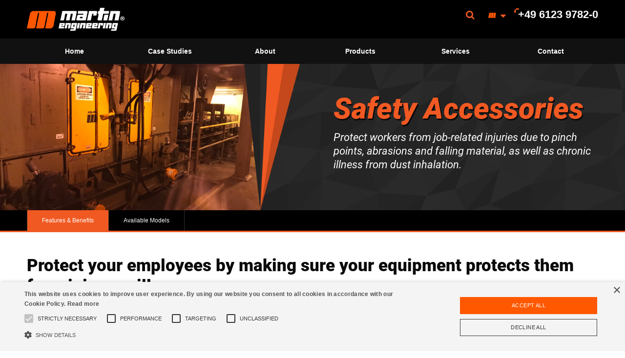

--- FILE ---
content_type: text/html; charset=UTF-8
request_url: https://www.martin-eng-me.com/content/product_subcategory/16969/transfer-points-safety-accessories
body_size: 10064
content:
<!doctype html>
<html lang="" class="no-js">
<head>
	<meta charset="UTF-8">
	<title>Transfer Point Safety Accessories-Make Conveyor Systems Safe</title>
    		<meta name="description" content="Protect your workers with products designed to make conveyors systems safe using Transfer Point Accessories designed by Martin Engineering.">
    	


	<meta name="viewport" content="width=device-width, initial-scale=1">
	<link rel="shortcut icon" type="image/x-icon" href="/assets/frontend/images/martin_favicon.ico" />
	<link href='/assets/css/fonts.css' rel='stylesheet' type='text/css'>
	<link rel="stylesheet" href="/assets/frontend/styles/main-0a01da421e.css?cb=20251001a">
	<script data-cookiescript="accepted" type="text/plain" data-cookiecategory="performance">(function(i,s,o,g,r,a,m){i["GoogleAnalyticsObject"]=r;i[r]=i[r]||function(){(i[r].q=i[r].q||[]).push(arguments)},i[r].l=1*new Date();a=s.createElement(o),m=s.getElementsByTagName(o)[0];a.async=1;a.src=g;m.parentNode.insertBefore(a,m)})(window,document,"script","//www.google-analytics.com/analytics.js","ga");ga("create", "UA-48166215-1", {"cookieDomain":"auto"});ga("send", "pageview");</script>





<script type="text/javascript" charset="UTF-8" src="//cdn.cookie-script.com/s/d973a495147b5458fbeb0a01ac1e5f17.js"></script>	
<style>
.billing_type { display: none; }
</style>
</head>
<body class="product_subcategory">



<div class="off-canvas-wrapper">
	<div class="off-canvas-wrapper-inner" data-off-canvas-wrapper>

		<style>
.off-canvas .is-accordion-submenu-parent a {
   font-size: 115%;
}

.off-canvas .is-submenu-item a {
   font-size: 100%;
   max-width: 220px;
   overflow-wrap: break-word;
}
</style>
<!-- off-canvas left menu -->
<div class="off-canvas off-canvas-menu position-left" id="off-canvas-menu" data-off-canvas>
    <ul class="vertical menu" data-accordion-menu>
	            									<li>
				    <a href="/content/page/16827/home">Home</a>
				
							
			</li>
	   		               									<li>
				    <a href="https://www.martin-eng.co.uk/content/case_study_archive/">Case Studies</a>
				
							
			</li>
	   		               									<li>
				    <a href="#">About</a>
				
																																																																			<ul class="menu vertical nested">
	<li><a href="/content/page/17206/about-martin-engineering">About Martin Engineering</a>
	<li><a href="/content/page/17163/global-organization">Global Organization</a>
	<li><a href="/content/page/17207/history">Our History</a>
	<li><a href="https://info.martin-eng.com/2022-stewardship-report ">Stewardship </a>
	<li><a href="/content/page/17208/social-responsibility">Social Responsibility</a>
	<li><a href="/content/page/17209/mission-vision-values">Our Culture</a>
	<li><a href="/content/page/17210/patents-trademarks">Patents & Trademarks</a>
	<li><a href="/content/article_category/">News & Press</a>
	<li><a href="/content/page/16814/center-for-innovation">Center For Innovation</a>
	<li><a href="/content/page/17211/iso-9001-certifications">ISO 9001 Certifications</a>
	<li><a href="/content/page/16849/our-guarantees">Our Guarantees</a>
	<li><a href="/content/page/16817/careers">Careers</a>
</li></ul>
			</li>
	   		                                       									<li>
				    <a href="javascript:void(0);">Products</a>
				
																																																																																																																																																																																																																																																																																																																																									<ul class="menu vertical nested">
	<li><a href="/content/product_category/16822/conveyor-belt-cleaners">Belt Cleaning Solutions</a>
<ul>
	<li><a href="/content/product/17459/cleanscrape-cleaner">CleanScrape<sup>®</sup> Cleaner</a></li>
	<li><a href="/content/product/16912/cleanscrape-secondary-cleaner">CleanScrape<sup>®</sup> Secondary Cleaner</a></li>
	<li><a href="/content/product_subcategory/16833/primary-belt-cleaners-products">Primary Belt Cleaners</a></li>
	<li><a href="/content/product_subcategory/16911/secondary-conveyor-belt-cleaners-products">Secondary Belt Cleaners</a></li>
	<li><a href="/content/product_subcategory/17457/specialty-belt-cleaners-products">Specialty Belt Cleaners</a></li>
	<li><a href="/content/product_subcategory/16855/belt-cleaner-replacement-blades">Replacement Blades</a></li>
	<li><a href="/content/product/16828/positionindicator">N2<SUP>®</SUP> Position Indicator</a></li>
	<li><a href="/content/product_subcategory/16924/belt-cleaner-accessories-products">Belt Cleaner Accessories</a></li>
	<li><a href="/content/product_subcategory/16922/conveyor-belt-safety">Conveyor Belt Safety</a></li>
</ul>
	<li><a href="/content/product_category/16839/conveyor-transfer-point-solutions">Transfer Point Solutions</a>
<ul>
	<li><a href="/content/product_subcategory/16944/conveyor-belt-alignment-products">Belt Alignment</a></li>
	<li><a href="/content/product_subcategory/16877/conveyor-belt-support-products">Belt Support</a></li>
	<li><a href="/content/product_subcategory/16902/conveyor-belt-sealing">Belt Sealing</a></li>
	<li><a href="/content/product_subcategory/16965/conveyor-system-tail-protection-products">Tail Protection</a></li>
	<li><a href="/content/product_subcategory/16970/conveyor-system-chute-structure">Chute Structure</a></li>
	<li><a href="/content/product_subcategory/16969/transfer-points-safety-accessories">Transfer Point Safety Accessories</a></li>
</ul>
	<li><a href="/content/product_category/16836/bulk-material-flow-aids">Air Cannon Solutions</a>
<ul>
	<li><a href="/content/product_subcategory/16845/air-cannons-products">Air Cannons</a></li>
	<li><a href="/content/product_subcategory/17114/smart-series-air-cannon-nozzles">SMART™ Series Nozzles</a></li>
	<li><a href="/content/product_subcategory/17099/bulk-material-flow-aid-accessories-products">Flow Aid Accessories</a></li>
</ul>
	<li><a href="/content/product_category/16841/industrial-vibration-solutions">Vibration Solutions</a>
<ul>
	<li><a href="/content/product_subcategory/17156/dc-truck-vibrators-products">Truck Vibrators</a></li>
	<li><a href="/content/product_subcategory/17059/industrial-electric-vibrators-products">Electric Vibrators</a></li>
	<li><a href="/content/product_subcategory/17077/industrial-hydraulic-vibrators-products">Hydraulic Vibrators</a></li>
	<li><a href="/content/product_subcategory/17079/industrial-roller-vibrators">Roller Vibrators</a></li>
	<li><a href="/content/product_subcategory/17067/industrial-piston-vibrators-products">Piston Vibrators</a></li>
	<li><a href="/content/product_subcategory/17084/industrial-turbine-vibrators-products">Turbine Vibrators</a></li>
	<li><a href="/content/product_subcategory/17086/industrial-ball-vibrators-products">Ball Vibrators</a></li>
	<li><a href="/content/product_subcategory/17090/industrial-portable-pneumatic-vibrators-products">Portable Pneumatic Vibrators</a></li>
	<li><a href="/content/product_subcategory/17094/screen-vibrators-products">Screen Vibrators</a></li>
	<li><a href="">Railcar Vibrators</a></li>
</ul>
	<li><a href="/content/product_category/16834/dust-management-containment">Dust Management and Containment Solutions</a>
<ul>
	<li><a href="/content/product_subcategory/16885/conveyor-dust-filtration-products">Dust Filtration</a></li>
	<li><a href="/content/product_subcategory/17032/conveyor-dust-suppression-products">Dust Suppression</a></li>
	<li><a href="/content/product_subcategory/16959/conveyor-dust-containment-products">Dust Containment</a></li>
	<li><a href="/content/product_subcategory/17106/dust-management-safety-products">Dust Management Safety</a></li>
</ul>
	<li><a href="">Railcar Unloading Solutions</a>
<ul>
	<li><a href="">Railcar Connectors</a></li>
	<li><a href="/content/product_subcategory/17463/railcar-openers-products">Railcar Openers</a></li>
	<li><a href="">Railcar Vibrators</a></li>
</ul>
	<li><a href="/content/product_category/16824/conveyor-belt-safety-solutions">Safety Solutions</a>
<ul>
	<li><a href="/content/product_subcategory/16922/conveyor-belt-safety">Conveyor Belt Safety</a></li>
	<li><a href="/content/product_subcategory/17106/dust-management-safety-products">Dust Management Safety</a></li>
	<li><a href="/content/product_subcategory/17107/conveyor-belt-maintenance-safety-products">Maintenance Safety</a></li>
	<li><a href="/content/product_subcategory/17108/material-flow-safety-products">Material Flow Safety</a></li>
	<li><a href="/content/product_subcategory/17455/railcar-unloading-safety-products">Railcar Unloading Safety</a></li>
	<li><a href="/content/product_subcategory/16969/transfer-points-safety-accessories">Transfer Point Safety Accessories</a></li>
</ul>
</li></ul>
			</li>
	   		                           									<li>
				    <a href="javascript:void(0);">Services</a>
				
																																																																																																								<ul class="menu vertical nested">
	<li><a href="/content/page/16867/martin-process-improvement">Martin® Process Improvement</a>
<ul>
	<li><a href="/content/page/16866/walk-your-conveyor-belt">Walk The Belt™</a></li>
	<li><a href="/content/page/16868/industrial-dust-monitoring">Dust Monitoring</a></li>
	<li><a href="/content/page/16869/conveyor-system-laser-surveying">Laser Surveying</a></li>
	<li><a href="/content/page/16870/silo-cleaning">Silo Cleaning</a></li>
</ul>
	<li><a href="javascript:void(0);">Remote Monitoring</a>
<ul>
	<li><a href="/content/product/16828/positionindicator">N2<SUP>®</SUP> Position Indicator</a></li>
</ul>
	<li><a href="/content/page/16853/martin-installation-maintenance">Martin® Maintenance & Installation Services</a>
<ul>
	<li><a href="/content/page/16852/installation">Installation</a></li>
	<li><a href="/content/page/16919/conveyor-system-specialized-ongoing-maintenance">Ongoing Maintenance</a></li>
	<li><a href="/content/page/16854/mr-blade-replacement-blade-installation">Mr. Blade® Program </a></li>
</ul>
	<li><a href="/content/page/17198/conveyor-system-training-education">Training and Education</a>
<ul>
	<li><a href="/content/page/16815/foundations-conveyor-system-training">Foundations™ Training</a></li>
	<li><a href="/content/page/17049/foundations-conveyor-systems-book">Foundations™ Book</a></li>
	<li><a href="/content/product/16856/safety-book">Foundations™ Safety Book</a></li>
</ul>
</li></ul>
			</li>
	   		                           									<li>
				    <a href="/content/find_rep">Contact</a>
				
							
			</li>
	   		   
        <li>
            <a href="#null">Language</a>
            <ul class="menu vertical nested">
                <li><a target="_blank"
                       href="https://www.martin-eng.com/">USA</a>
                </li>
                <li><a target="_blank"
                       href="http://www.martin-eng-mx.com/">Mexico</a>
                </li>
                <li><a target="_blank"
                       href="http://www.martin-eng.fr/">France</a>
                </li>
                <li><a target="_blank"
                       href="http://www.martin-eng.de/">Germany</a>
                </li>
                <li><a target="_blank"
                       href="http://www.martin-eng.it/">Italy</a>
                </li>
                <li><a target="_blank"
                       href="http://www.martin-eng.es/">Spain</a>
                </li>
                <li><a target="_blank"
                       href="http://www.martin-eng.com.tr/">Turkey</a>
                </li>
                <li><a target="_blank"
                       href="http://www.martin-eng.co.uk/">UK</a>
                </li>
                <li><a target="_blank"
                       href="http://www.martin-eng.kz/">Kazakhstan</a>
                </li>
                <li><a target="_blank"
                       href="http://www.martineng.com.cn/">China</a>
                </li>
                <li><a target="_blank"
                       href="http://www.martin-eng.in/">India</a>
                </li>
                <li><a target="_blank"
                       href="http://www.martin-eng.com.br/">Brazil</a>
                </li>
                <li><a target="_blank"
                       href="http://www.martin-eng.pe/">Peru</a>
                </li>
                <li><a target="_blank"
                       href="http://www.martin-eng.co.za/">South Africa</a>
                </li>
                <li><a target="_blank"
                       href="http://www.martin-eng.com.au/">Australia</a>
                </li>
            </ul>
        </li>
    </ul>
</div>

		<!-- original content goes in this container -->
		<div class="off-canvas-content main-canvas" data-off-canvas-content>

			<!-- off-canvas title bar for 'small' screen -->
<div class="title-bar hide-for-large" data-responsive-toggle="main-menu" data-hide-for="large">
	<div class="title-bar-left">
		<button class="menu-icon" type="button" data-open="off-canvas-menu"></button>
		<span class="title-bar-title">
            Martin        </span>
	</div>
	<div class="title-bar-right">
		<a href="tel:+49612397820"><i class="fa fa-mobile-phone"></i> <span class="title-bar-phone">+49 6123 9782-0</span></a> &nbsp;&nbsp;
		<a href="https://info.martin-eng.com/select-your-country-request-assistance-form" class="fa fa-envelope"></a>
	</div>
</div>

			<style>
.flag.flag-martinme {
    background: url(/assets/frontend/images/small-martin.png) no-repeat;
    background-size: 16px 11px;
}
</style>

<!-- "wider" top-bar menu for 'medium' and up -->

<div id="main-header" class="top-bar main-header hide-for-medium-only hide-for-small-only">
    <div class="row column">
        <div class="top-bar-left">
            <ul class="dropdown menu" data-dropdown-menu data-close-on-click-inside data-force-follow="true">
                <li class="menu-text main-menu-logo"><a href="/" style="margin: 0; padding: 0;">Martin</a></li>
            </ul>
        </div>
        <div class="top-bar-right">
            <ul class="menu dropdown" data-dropdown-menu data-close-on-click-inside data-force-follow="true">
                <li class="has-dropdown">
                    <a href="#" class="dropdown" data-toggle="search-pane"><i class="fa fa-search"></i></a>
                    <div class="dropdown-pane bottom left small" id="search-pane" data-dropdown
                         data-options="closeOnClick: true; hover: true; hoverPane: true">
						<form action="https://www.martin-eng-me.com/search/execute" method="post" accept-charset="utf-8">
<input type="hidden" name="csrf_martin_eng" value="e3b5a552a85914a9fb70526d680bf97d" style="display:none;" />
						<input type="search" name="criteria" value="" placeholder="Search"  />
						<input type="submit" name="search" value="Search"  class="button" />
						</form>                    </div>
                </li>
                <li class="has-dropdown"><a href="#null" class="dropdown" data-toggle="languages-menu">
                        <!--<img src="/assets/frontend/images/flag-usa.gif" width="20" alt="" style="vertical-align: middle;">-->
						<i class='flag flag-martinme'></i>                        <i class="fa fa-sort-down" style="margin-top: -5px;"></i></a>
                </li>
                <li>
                    <span class="main-menu-phone">+49 6123 9782-0</span>
                </li>
            </ul>
        </div>
		        <div class="dropdown-pane menu-pane large" id="languages-menu" data-dropdown
             data-options="closeOnClick: true; hover: true; hoverPane: true">
            <div class="row">
                <div class="column medium-4">
                    <ul>
                        <li>
                            <a href="#null">North America</a>
                            <ul>
                                <li><a target="_blank" href="https://www.martin-eng.com/">USA</a></li>
                                <li><a target="_blank" href="http://www.martin-eng-mx.com/">Mexico</a></li>
                            </ul>
                        </li>
                    </ul>
                </div>
                <div class="column medium-4">
                    <ul>
                        <li>
                            <a href="#null">Europe</a>
                            <ul>
                                <li><a target="_blank" href="http://www.martin-eng.fr/">France</a></li>
                                <li><a target="_blank" href="http://www.martin-eng.de/">Germany</a></li>
                                <li><a target="_blank" href="http://www.martin-eng.it/">Italy</a></li>
                                <li><a target="_blank" href="http://www.martin-eng.es/">Spain</a></li>
                                <li><a target="_blank" href="http://www.martin-eng.com.tr/">Turkey</a></li>
                                <li><a target="_blank" href="http://www.martin-eng.co.uk/">UK</a></li>
                            </ul>
                        </li>
                    </ul>
                </div>
                <div class="column medium-4">
                    <ul>
                        <li>
                            <a href="#null">Asia</a>
                            <ul>
                                <li><a target="_blank" href="http://www.martineng.com.cn/">China</a></li>
                                <li><a target="_blank" href="http://www.martin-eng.in/">India</a></li>
                                <li><a target="_blank" href="http://www.martin-eng.co.id/">Indonesia</a></li>
                                <li><a target="_blank" href="http://www.martin-eng.my/">Malaysia</a></li>
                                <li><a target="_blank" href="http://www.martin-eng.kz/">Kazakhstan</a></li>
                            </ul>
                        </li>
                    </ul>
                </div>
                <div class="column medium-4">
                    <ul>
                        <li>
                            <a href="#null">South America</a>
                            <ul>
                                <li><a target="_blank" href="http://www.martin-eng.com.br/">Brazil</a></li>
                                <li><a target="_blank" href="http://www.martin-eng.pe/">Peru</a></li>
                            </ul>
                        </li>
                    </ul>
                </div>
                <div class="column medium-4">
                    <ul>
                        <li>
                            <a href="#null">Africa</a>
                            <ul>
                                <li><a target="_blank" href="http://www.martin-eng.co.za/">South Africa</a></li>
                            </ul>
                        </li>
                    </ul>
                </div>
                <div class="column medium-4">
                    <ul>
                        <li>
                            <a href="#null">Oceania</a>
                            <ul>
                                <li><a target="_blank" href="http://www.martin-eng.com.au/">Australia</a></li>
                            </ul>
                        </li>
                    </ul>
                </div>
                <div class="column medium-4">
                    <ul>
                        <li>
                            <a href="#null">Middle East</a>
                            <ul>
                                <li><a target="_blank" href="http://www.martin-eng-me.com/">Middle East</a></li>
                            </ul>
                        </li>
                    </ul>
                </div>
            </div>
        </div>
    </div>
</div>


<!-- NAV -->

<div id="main-menu" class="top-bar main-menu hide-for-medium-only hide-for-small-only">
    <div class="row column">
        <div class="top-bar-left">
            <ul class="dropdown menu expanded" data-dropdown-menu data-close-on-click-inside data-force-follow="true">
				                                    																														                            <li>
						                        <a  data-iteration_id="0" data-id="100678" data-key="b14fdda524153623f326c2df44b0bd86"                                                         class="inline_iteration" href="/content/page/16827/home">Home</a>
						                        </li>
									                                    																														                            <li>
						                        <a  data-iteration_id="0" data-id="100679" data-key="b14fdda524153623f326c2df44b0bd86"                                                         class="inline_iteration" href="https://www.martin-eng.co.uk/content/case_study_archive/">Case Studies</a>
						                        </li>
									                                    																	                            <li class="has-submenu">
						                        <a  data-iteration_id="0" data-id="100680" data-key="b14fdda524153623f326c2df44b0bd86"                                                         class="inline_iteration" href="javascript:void(0);">About</a>
						                            <ul class="menu submenu vertical" data-submenu>
								                                                                    									                                    <li><a  data-iteration_id="0" data-id="100680" data-key="b14fdda524153623f326c2df44b0bd86"                                                 class="inline_iteration"
                                                href="/content/page/17206/about-martin-engineering">About Martin Engineering</a></li>
								                                                                    									                                    <li><a  data-iteration_id="0" data-id="100680" data-key="b14fdda524153623f326c2df44b0bd86"                                                 class="inline_iteration"
                                                href="/content/page/17163/global-organization">Global Organization</a></li>
								                                                                    									                                    <li><a  data-iteration_id="0" data-id="100680" data-key="b14fdda524153623f326c2df44b0bd86"                                                 class="inline_iteration"
                                                href="/content/page/17207/history">Our History</a></li>
								                                                                    									                                    <li><a  data-iteration_id="0" data-id="100680" data-key="b14fdda524153623f326c2df44b0bd86"                                                 class="inline_iteration"
                                                href="https://info.martin-eng.com/2022-stewardship-report ">Stewardship </a></li>
								                                                                                                                                                                                                                                                                                                                                                                                                                                                                                                                                                                                            </ul>
						                        </li>
									                                                                                                            											                        <li class="has-dropdown">
                            <a  data-iteration_id="0" data-id="100711" data-key="b14fdda524153623f326c2df44b0bd86"  href="javascript:void(0);"
                                                                                              class="inline_iteration dropdown"
                                                                                              data-toggle="9e2a416e7439035a955231df9e7178cd">Products</a>
                        </li>

						                                                    							                                                            								                                                            								                                                            								                                                            								                                                            								                                                            								                                                            								                                                            								                                                            															                                                    							                                                            								                                                            								                                                            								                                                            								                                                            								                                                            															                                                    							                                                            								                                                            								                                                            															                                                                                                        							                                                            								                                                            								                                                            								                                                            															                                                                                                        							                                                            								                                                            								                                                            								                                                            								                                                            								                                                            																			                                                                        											                        <li class="has-dropdown">
                            <a  data-iteration_id="0" data-id="100773" data-key="b14fdda524153623f326c2df44b0bd86"  href="javascript:void(0);"
                                                                                              class="inline_iteration dropdown"
                                                                                              data-toggle="bb864b27b583d821f3a89e344fa84424">Services</a>
                        </li>

						                                                    							                                                            								                                                            								                                                            								                                                            															                                                    							                                                            															                                                    							                                                            								                                                            								                                                            							                                                    							                                                            								                                                            								                                                            																			                                                                        																														                            <li>
						                        <a  data-iteration_id="0" data-id="100790" data-key="b14fdda524153623f326c2df44b0bd86"                                                         class="inline_iteration" href="/content/find_rep">Contact</a>
						                        </li>
									            </ul>
        </div>
		<div class="row column">
				<div class="dropdown-panes hidden" style="position: relative;">
					<div class="dropdown-pane menu-pane large" id="9e2a416e7439035a955231df9e7178cd" data-dropdown data-options="closeOnClick: true; hover: true; hoverPane: true">
						<div class="row"><div class="column medium-6 large-4">
								<ul>
								<li>
								<a class="inline_iteration"  data-iteration_id="0" data-id="100712" data-key="b14fdda524153623f326c2df44b0bd86"  href="/content/product_category/16822/conveyor-belt-cleaners">Belt Cleaning Solutions</a>
									<ul><li><a href="/content/product/17459/cleanscrape-cleaner"  data-iteration_id="0" data-id="100713" data-key="b14fdda524153623f326c2df44b0bd86"  class="inline_iteration">CleanScrape<sup>®</sup> Cleaner</a></li><li><a href="/content/product/16912/cleanscrape-secondary-cleaner"  data-iteration_id="0" data-id="100714" data-key="b14fdda524153623f326c2df44b0bd86"  class="inline_iteration">CleanScrape<sup>®</sup> Secondary Cleaner</a></li><li><a href="/content/product_subcategory/16833/primary-belt-cleaners-products"  data-iteration_id="0" data-id="100715" data-key="b14fdda524153623f326c2df44b0bd86"  class="inline_iteration">Primary Belt Cleaners</a></li><li><a href="/content/product_subcategory/16911/secondary-conveyor-belt-cleaners-products"  data-iteration_id="0" data-id="100716" data-key="b14fdda524153623f326c2df44b0bd86"  class="inline_iteration">Secondary Belt Cleaners</a></li><li><a href="/content/product_subcategory/17457/specialty-belt-cleaners-products"  data-iteration_id="0" data-id="100717" data-key="b14fdda524153623f326c2df44b0bd86"  class="inline_iteration">Specialty Belt Cleaners</a></li><li><a href="/content/product_subcategory/16855/belt-cleaner-replacement-blades"  data-iteration_id="0" data-id="100718" data-key="b14fdda524153623f326c2df44b0bd86"  class="inline_iteration">Replacement Blades</a></li><li><a href="/content/product/16828/positionindicator"  data-iteration_id="0" data-id="100719" data-key="b14fdda524153623f326c2df44b0bd86"  class="inline_iteration">N2<SUP>®</SUP> Position Indicator</a></li><li><a href="/content/product_subcategory/16924/belt-cleaner-accessories-products"  data-iteration_id="0" data-id="100720" data-key="b14fdda524153623f326c2df44b0bd86"  class="inline_iteration">Belt Cleaner Accessories</a></li><li><a href="/content/product_subcategory/16922/conveyor-belt-safety"  data-iteration_id="0" data-id="100721" data-key="b14fdda524153623f326c2df44b0bd86"  class="inline_iteration">Conveyor Belt Safety</a></li></ul>
								</li>
								</ul>
							</div><div class="column medium-6 large-4">
								<ul>
								<li>
								<a class="inline_iteration"  data-iteration_id="0" data-id="100722" data-key="b14fdda524153623f326c2df44b0bd86"  href="/content/product_category/16839/conveyor-transfer-point-solutions">Transfer Point Solutions</a>
									<ul><li><a href="/content/product_subcategory/16944/conveyor-belt-alignment-products"  data-iteration_id="0" data-id="100723" data-key="b14fdda524153623f326c2df44b0bd86"  class="inline_iteration">Belt Alignment</a></li><li><a href="/content/product_subcategory/16877/conveyor-belt-support-products"  data-iteration_id="0" data-id="100724" data-key="b14fdda524153623f326c2df44b0bd86"  class="inline_iteration">Belt Support</a></li><li><a href="/content/product_subcategory/16902/conveyor-belt-sealing"  data-iteration_id="0" data-id="100725" data-key="b14fdda524153623f326c2df44b0bd86"  class="inline_iteration">Belt Sealing</a></li><li><a href="/content/product_subcategory/16965/conveyor-system-tail-protection-products"  data-iteration_id="0" data-id="100726" data-key="b14fdda524153623f326c2df44b0bd86"  class="inline_iteration">Tail Protection</a></li><li><a href="/content/product_subcategory/16970/conveyor-system-chute-structure"  data-iteration_id="0" data-id="100727" data-key="b14fdda524153623f326c2df44b0bd86"  class="inline_iteration">Chute Structure</a></li><li><a href="/content/product_subcategory/16969/transfer-points-safety-accessories"  data-iteration_id="0" data-id="100728" data-key="b14fdda524153623f326c2df44b0bd86"  class="inline_iteration">Transfer Point Safety Accessories</a></li></ul>
								</li>
								</ul>
							</div><div class="column medium-6 large-4">
								<ul>
								<li>
								<a class="inline_iteration"  data-iteration_id="0" data-id="100729" data-key="b14fdda524153623f326c2df44b0bd86"  href="/content/product_category/16836/bulk-material-flow-aids">Air Cannon Solutions</a>
									<ul><li><a href="/content/product_subcategory/16845/air-cannons-products"  data-iteration_id="0" data-id="100730" data-key="b14fdda524153623f326c2df44b0bd86"  class="inline_iteration">Air Cannons</a></li><li><a href="/content/product_subcategory/17114/smart-series-air-cannon-nozzles"  data-iteration_id="0" data-id="100731" data-key="b14fdda524153623f326c2df44b0bd86"  class="inline_iteration">SMART™ Series Nozzles</a></li><li><a href="/content/product_subcategory/17099/bulk-material-flow-aid-accessories-products"  data-iteration_id="0" data-id="100732" data-key="b14fdda524153623f326c2df44b0bd86"  class="inline_iteration">Flow Aid Accessories</a></li></ul>
								</li>
								</ul>
							</div><div class="column medium-6 large-4">
								<ul>
								<li>
								<a class="inline_iteration"  data-iteration_id="0" data-id="100744" data-key="b14fdda524153623f326c2df44b0bd86"  href="/content/product_category/16834/dust-management-containment">Dust Management and Containment Solutions</a>
									<ul><li><a href="/content/product_subcategory/16885/conveyor-dust-filtration-products"  data-iteration_id="0" data-id="100745" data-key="b14fdda524153623f326c2df44b0bd86"  class="inline_iteration">Dust Filtration</a></li><li><a href="/content/product_subcategory/17032/conveyor-dust-suppression-products"  data-iteration_id="0" data-id="100746" data-key="b14fdda524153623f326c2df44b0bd86"  class="inline_iteration">Dust Suppression</a></li><li><a href="/content/product_subcategory/16959/conveyor-dust-containment-products"  data-iteration_id="0" data-id="100747" data-key="b14fdda524153623f326c2df44b0bd86"  class="inline_iteration">Dust Containment</a></li><li><a href="/content/product_subcategory/17106/dust-management-safety-products"  data-iteration_id="0" data-id="100748" data-key="b14fdda524153623f326c2df44b0bd86"  class="inline_iteration">Dust Management Safety</a></li></ul>
								</li>
								</ul>
							</div><div class="column medium-6 large-4">
								<ul>
								<li>
								<a class="inline_iteration"  data-iteration_id="0" data-id="100753" data-key="b14fdda524153623f326c2df44b0bd86"  href="/content/product_category/16824/conveyor-belt-safety-solutions">Safety Solutions</a>
									<ul><li><a href="/content/product_subcategory/16922/conveyor-belt-safety"  data-iteration_id="0" data-id="100754" data-key="b14fdda524153623f326c2df44b0bd86"  class="inline_iteration">Conveyor Belt Safety</a></li><li><a href="/content/product_subcategory/17106/dust-management-safety-products"  data-iteration_id="0" data-id="100755" data-key="b14fdda524153623f326c2df44b0bd86"  class="inline_iteration">Dust Management Safety</a></li><li><a href="/content/product_subcategory/17107/conveyor-belt-maintenance-safety-products"  data-iteration_id="0" data-id="100756" data-key="b14fdda524153623f326c2df44b0bd86"  class="inline_iteration">Maintenance Safety</a></li><li><a href="/content/product_subcategory/17108/material-flow-safety-products"  data-iteration_id="0" data-id="100757" data-key="b14fdda524153623f326c2df44b0bd86"  class="inline_iteration">Material Flow Safety</a></li><li><a href="/content/product_subcategory/17455/railcar-unloading-safety-products"  data-iteration_id="0" data-id="100758" data-key="b14fdda524153623f326c2df44b0bd86"  class="inline_iteration">Railcar Unloading Safety</a></li><li><a href="/content/product_subcategory/16969/transfer-points-safety-accessories"  data-iteration_id="0" data-id="100759" data-key="b14fdda524153623f326c2df44b0bd86"  class="inline_iteration">Transfer Point Safety Accessories</a></li></ul>
								</li>
								</ul>
							</div>
						</div>
					</div>
				</div>
			</div><div class="row column">
				<div class="dropdown-panes hidden" style="position: relative;">
					<div class="dropdown-pane menu-pane large" id="bb864b27b583d821f3a89e344fa84424" data-dropdown data-options="closeOnClick: true; hover: true; hoverPane: true">
						<div class="row"><div class="column medium-6 large-4">
								<ul>
								<li>
								<a class="inline_iteration"  data-iteration_id="0" data-id="100774" data-key="b14fdda524153623f326c2df44b0bd86"  href="/content/page/16867/martin-process-improvement">Martin® Process Improvement</a>
									<ul><li><a href="/content/page/16866/walk-your-conveyor-belt"  data-iteration_id="0" data-id="100775" data-key="b14fdda524153623f326c2df44b0bd86"  class="inline_iteration">Walk The Belt™</a></li><li><a href="/content/page/16868/industrial-dust-monitoring"  data-iteration_id="0" data-id="100776" data-key="b14fdda524153623f326c2df44b0bd86"  class="inline_iteration">Dust Monitoring</a></li><li><a href="/content/page/16869/conveyor-system-laser-surveying"  data-iteration_id="0" data-id="100777" data-key="b14fdda524153623f326c2df44b0bd86"  class="inline_iteration">Laser Surveying</a></li><li><a href="/content/page/16870/silo-cleaning"  data-iteration_id="0" data-id="100778" data-key="b14fdda524153623f326c2df44b0bd86"  class="inline_iteration">Silo Cleaning</a></li></ul>
								</li>
								</ul>
							</div><div class="column medium-6 large-4">
								<ul>
								<li>
								<a class="inline_iteration"  data-iteration_id="0" data-id="100779" data-key="b14fdda524153623f326c2df44b0bd86"  href="javascript:void(0);">Remote Monitoring</a>
									<ul><li><a href="/content/product/16828/positionindicator"  data-iteration_id="0" data-id="100780" data-key="b14fdda524153623f326c2df44b0bd86"  class="inline_iteration">N2<SUP>®</SUP> Position Indicator</a></li></ul>
								</li>
								</ul>
							</div><div class="column medium-6 large-4">
								<ul>
								<li>
								<a class="inline_iteration"  data-iteration_id="0" data-id="100781" data-key="b14fdda524153623f326c2df44b0bd86"  href="/content/page/16853/martin-installation-maintenance">Martin® Maintenance & Installation Services</a>
									<ul><li><a href="/content/page/16852/installation"  data-iteration_id="0" data-id="100782" data-key="b14fdda524153623f326c2df44b0bd86"  class="inline_iteration">Installation</a></li><li><a href="/content/page/16919/conveyor-system-specialized-ongoing-maintenance"  data-iteration_id="0" data-id="100783" data-key="b14fdda524153623f326c2df44b0bd86"  class="inline_iteration">Ongoing Maintenance</a></li></ul>
								</li>
								</ul>
							</div><div class="column medium-6 large-4">
								<ul>
								<li>
								<a class="inline_iteration"  data-iteration_id="0" data-id="100785" data-key="b14fdda524153623f326c2df44b0bd86"  href="/content/page/17198/conveyor-system-training-education">Training and Education</a>
									<ul><li><a href="/content/page/16815/foundations-conveyor-system-training"  data-iteration_id="0" data-id="100786" data-key="b14fdda524153623f326c2df44b0bd86"  class="inline_iteration">Foundations™ Training</a></li><li><a href="/content/page/17049/foundations-conveyor-systems-book"  data-iteration_id="0" data-id="100787" data-key="b14fdda524153623f326c2df44b0bd86"  class="inline_iteration">Foundations™ Book</a></li><li><a href="/content/product/16856/safety-book"  data-iteration_id="0" data-id="100788" data-key="b14fdda524153623f326c2df44b0bd86"  class="inline_iteration">Foundations™ Safety Book</a></li></ul>
								</li>
								</ul>
							</div>
						</div>
					</div>
				</div>
			</div>    </div>
</div>
			
					<div class="splash">
				<div class="row expanded collapse">
					<div class="column medium-5">
						<div class="splash-photo-wrap">
							<div class="splash-photo" data-mh="splash" style="background-image: url('https://static.martin-eng.com/www.martin-eng.co.uk/product-subcategories/THUMBS/Low%20Resolution-IMG_6840_MOXIETHUMB_750.png');" data-caption=""></div>
						</div>
					</div>
					<div class="column medium-7">
						<div class="splash-content-wrap">
							<div class="splash-content" data-mh="splash">
							<p  data-iteration_id="0" data-id="2332" data-key="ed4810d9443694290bc1805009881d7f"  class="splash-headline inline_iteration">Safety Accessories</p>
							<p  data-iteration_id="0" data-id="2332" data-key="743b8136f7f4b156a83cb6a089e5ed56"  class="splash-text inline_iteration">Protect workers from job-related injuries due to pinch points, abrasions and falling material, as well as chronic illness from dust inhalation.</p>
							</div>
						</div>
					</div>
				</div>
			</div>

			<div class="main-content" id="main-content">
			
			
				<div class="show-for-medium" data-sticky-container>
					<div class="sticky" id="example" data-sticky data-margin-top="0" style="width:100%;" data-margin-bottom="0" data-anchor="main-content">
							<nav class="content-menu" data-magellan data-bar-offset="25">
								<div class="row column">
									<ul class="horizontal menu -expanded">
																				<li><a href="#section-intro-2">Features & Benefits</a></li>
																				<li><a href="#section-models-4">Available Models</a></li>
																			</ul>
								</div>
							</nav>

					</div>
				</div>
			
						
			<!--where we list the sections-->
																			<section class="section-text" id="section-intro-2" data-magellan-target="section-intro-2">
	<div class="row column">
		<h1  data-iteration_id="0" data-id="42296" data-key="f9bbe30387c522f92da377f57d3f45a0"  class="inline_iteration">Protect your employees by making sure your equipment protects them from injury or illness.</h1>
			<div  data-iteration_id="0" data-id="42296" data-key="80216d1ca768d17558bbcb59ca3d2177"  class="inline_iteration"><p class="MsoNormal"><a href="https://www.martin-eng.co.uk/content/product/16923/inspection-door-eu"><img class="align-right image-medium" src="https://static.martin-eng.com/www.martin-eng-me.com/product-subcategories/cya1.png" width="1200" height="900" /></a>Martin Engineering has been designing safety into all of its products since 1944. Having a safe work environment is more than just the right thing to do. It's also <strong>required by federal, state and local governments, as well as insurance companies,</strong> so it makes good business sense.&nbsp;</p>
<p class="MsoNormal">That's why we manufacture products that <strong>protect workers from moving parts that create pinch and nip points</strong>, and from areas that can cause burns and abrasions, like fast moving belts. Our products also <strong>keep material safely on the conveyor belt</strong> so its doesn't spill or accumulate on floors where it can create slip-and-fall hazards.</p>
<p class="MsoNormal">Our specialists are available to provide <strong>expert advice and assistance</strong> on these products and all of your bulk material handling questions and problems. Please contact us today and let us help!</p>
<p class="MsoNormal">&nbsp;</p>
<p class="MsoNormal">&nbsp;</p></div>
	</div>
</section>
															
		<section class="section-bullets" id="section-bullets">
		<div class="row column" >
			<div class="bullet-boxes">
				<div class="row">
															<div class="bullet-box column medium-4">
						<div class="bullet-box-title" data-match-height="box-title"><i class="fa fa-cog"></i> <div  data-iteration_id="0" data-id="15934" data-key="fc858fe5910fc41d56659d0d38f40165"  class="inline_iteration" >Increased Productivity</div></div>
						<div class="bullet-box-content" data-match-height="box-content">
						<ul class="list-styled">
												<li  data-iteration_id="0" data-id="44765" data-key="e0c7d6b3a1e140dbab3d4d3e43e400e5"  class="inline_iteration">Employees are happier and more productive when their employer focuses on safety</li>
												<li  data-iteration_id="0" data-id="44766" data-key="e0c7d6b3a1e140dbab3d4d3e43e400e5"  class="inline_iteration">Fewer lost man-hours due to illness or injury</li>
												<li  data-iteration_id="0" data-id="44767" data-key="e0c7d6b3a1e140dbab3d4d3e43e400e5"  class="inline_iteration">Less unexpected downtime for maintenance and housekeeping</li>
												</ul>
						</div>
						<div class="bullet-box-action" data-match-height="box-action">
						
												<a  data-iteration_id="0" data-id="15934" data-key="a8b6f0859acee0111b55674650f2914a"  href="https://www.martin-eng-me.com/content/solution/16821/improve-efficiency-solution" class="inline_iteration button button-outline button-light button-expanded" >Learn How To Increase Productivity</a>
																		</div>
					</div>
										<div class="bullet-box column medium-4">
						<div class="bullet-box-title" data-match-height="box-title"><i class="fa fa-life-ring"></i> <div  data-iteration_id="0" data-id="15935" data-key="fc858fe5910fc41d56659d0d38f40165"  class="inline_iteration" >Safer Operation</div></div>
						<div class="bullet-box-content" data-match-height="box-content">
						<ul class="list-styled">
												<li  data-iteration_id="0" data-id="44768" data-key="e0c7d6b3a1e140dbab3d4d3e43e400e5"  class="inline_iteration">Eliminate the need for workers to position themselves in hazardous areas</li>
												<li  data-iteration_id="0" data-id="44769" data-key="e0c7d6b3a1e140dbab3d4d3e43e400e5"  class="inline_iteration">Protect workers from moving parts that create pinch and nip points</li>
												<li  data-iteration_id="0" data-id="44770" data-key="e0c7d6b3a1e140dbab3d4d3e43e400e5"  class="inline_iteration">Keep dust under control, eliminating the risk of explosion or inhalation by workers</li>
												</ul>
						</div>
						<div class="bullet-box-action" data-match-height="box-action">
						
												<a  data-iteration_id="0" data-id="15935" data-key="a8b6f0859acee0111b55674650f2914a"  href="https://www.martin-eng-me.com/content/solution/16823/maintain-safety-solution" class="inline_iteration button button-outline button-light button-expanded" >Learn How To Operate Safer</a>
																		</div>
					</div>
										<div class="bullet-box column medium-4">
						<div class="bullet-box-title" data-match-height="box-title"><i class="fa fa-line-chart"></i> <div  data-iteration_id="0" data-id="15936" data-key="fc858fe5910fc41d56659d0d38f40165"  class="inline_iteration" >More Profit</div></div>
						<div class="bullet-box-content" data-match-height="box-content">
						<ul class="list-styled">
												<li  data-iteration_id="0" data-id="44771" data-key="e0c7d6b3a1e140dbab3d4d3e43e400e5"  class="inline_iteration">Increased productivity by employees means more revenue</li>
												<li  data-iteration_id="0" data-id="44772" data-key="e0c7d6b3a1e140dbab3d4d3e43e400e5"  class="inline_iteration">Minimize the cost of employees missing work due to injury or illness</li>
												<li  data-iteration_id="0" data-id="44773" data-key="e0c7d6b3a1e140dbab3d4d3e43e400e5"  class="inline_iteration">Reduce the risk of regulatory fines and lower insurance costs</li>
												</ul>
						</div>
						<div class="bullet-box-action" data-match-height="box-action">
						
												<a  data-iteration_id="0" data-id="15936" data-key="a8b6f0859acee0111b55674650f2914a"  href="https://www.martin-eng-me.com/content/solution/16826/maximize-profitability-solution" class="inline_iteration button button-outline button-light button-expanded" >Learn How To Increase Profits</a>
																		</div>
					</div>
									</div>
			</div>
		</div>

	</section>
																<section class="section-solutions" id="section-models-4" data-magellan-target="section-models-4">
		<div class="section-header">
			<div class="section-title"><div class="row column">
					Available Models                </div></div>
		</div>
		<div class="section-content decorated-borders">
			<div class="row">
									<div class="column medium-6 large-4">
						<a href="/content/product/16923/inspection-door-eu" class="row gutter-half">
							<div class="column small-3">
								<img src="https://static.martin-eng.com/www.martin-eng-me.com/product/THUMBS/cya1_MOXIETHUMB_250.png" alt="Inspection Door">
							</div>
							<div class="column small-9">
								<strong>Inspection Door</strong>
								<!-- <p>Teaser goes here. <i class="fa fa-arrow-right"></i></p> -->
							</div>
						</a>
					</div>
							</div>
		</div>
	</section>



																						<section id="offer-free-application-assistance-black-background" class="section-offer decorated-border-top" background="dark"
	         image-position="left" image-border="yes">
		<div class="row">
			<div class="offer-photo column medium-3 " data-mh="offer">
				<img src="//static.martin-eng.com/www.martin-eng-me.com/offers/THUMBS/application-assistance_MOXIETHUMB_500.jpg" alt="">
			</div>
			<div class="offer-content column medium-9 " data-mh="offer">

				<h2  data-iteration_id="0" data-id="1793" data-key="630778e6112902d53ac0d4218e42a052"  class="inline_iteration section-title">Free Engineering and Application Assistance</h2>
				<p  data-iteration_id="0" data-id="1793" data-key="ece4a39b7dafdf24daaca57d28aa089e"  class="inline_iteration">Our technicians have <strong>solved problems for people in your industry all over the world</strong>. Take advantage of our wealth of knowledge. Tell us about your situation today to learn how Martin can <strong>improve your performance, safety and bottom line</strong> - with no obligation. We want to ensure that you <strong>choose the right solution for your exact needs</strong> and we are willing to invest the time upfront to get it right the first time.</p>
										<!-- MULTIPLE BUTTON LINKS REPEAT ONE AFTER ANOTHER -->
						
													<a  data-iteration_id="0" data-id="2157" data-key="bbd6821ecc25f1c38c32814990ce51ba"  href="#contact" class="inline_iteration button button-light button-bevel button-expanded">
								Briefly Describe Your Application							</a>
						
						

					
			</div>
		</div>
	</section>

			<section id="offer-safety-book-promo-white-background" class="section-offer decorated-border-top" background="light"
	         image-position="right" image-border="">
		<div class="row">
			<div class="offer-photo column medium-3 medium-push-9" data-mh="offer">
				<img src="//static.martin-eng.com/www.martin-eng-me.com/offers/THUMBS/safety-book-squared_MOXIETHUMB_500.png" alt="">
			</div>
			<div class="offer-content column medium-9 medium-pull-3" data-mh="offer">

				<h2  data-iteration_id="0" data-id="1789" data-key="630778e6112902d53ac0d4218e42a052"  class="inline_iteration section-title">Foundations™ for Conveyor Safety</h2>
				<p  data-iteration_id="0" data-id="1789" data-key="ece4a39b7dafdf24daaca57d28aa089e"  class="inline_iteration">Learn to <span style="font-weight: bold;">Calculate your Return on Conveyor Safety™</span> with our compilation of <span style="font-weight: bold;">worldwide best practices for safer bulk material handling</span> in this first-ever textbook dedicated exclusively to the safety of conveyor systems.</p>
										<!-- MULTIPLE BUTTON LINKS REPEAT ONE AFTER ANOTHER -->
													<a  data-iteration_id="0" data-id="2153" data-key="bbd6821ecc25f1c38c32814990ce51ba"  href="/content/product/16856/safety-book" class="inline_iteration button button-primary button-bevel button-expanded">
								Request Your FREE PDF or Hard-Back Copy							</a>
						
						
						

					
			</div>
		</div>
	</section>

			<section id="offer-walk-the-belt-black-background" class="section-offer decorated-border-top" background="dark"
	         image-position="right" image-border="yes">
		<div class="row">
			<div class="offer-photo column medium-3 medium-push-9" data-mh="offer">
				<img src="//static.martin-eng.com/www.martin-eng-me.com/offers/THUMBS/walk-the-belt_MOXIETHUMB_500.jpg" alt="Let Us Walk Your Belt and Save!">
			</div>
			<div class="offer-content column medium-9 medium-pull-3" data-mh="offer">

				<h2  data-iteration_id="0" data-id="1787" data-key="630778e6112902d53ac0d4218e42a052"  class="inline_iteration section-title">Save With Our Martin<sup>®</sup> Walk the Belt™ Service!</h2>
				<p  data-iteration_id="0" data-id="1787" data-key="ece4a39b7dafdf24daaca57d28aa089e"  class="inline_iteration"><strong>Every conveyor is different</strong>, even within the same facility! We can provide regularly-scheduled <strong>reviews of your bulk material handling system components</strong>, involving a specialized crew with the expertise necessary to achieve high operating standards, <strong>keeping the conveyor system running at maximum productivity</strong>. Immediate data and photos will be available to facility managers and our suggestions will ensure<strong> long-term savings and efficiency</strong>.</p>
										<!-- MULTIPLE BUTTON LINKS REPEAT ONE AFTER ANOTHER -->
													<a  data-iteration_id="0" data-id="2151" data-key="bbd6821ecc25f1c38c32814990ce51ba"  href="/content/page/16866/walk-your-conveyor-belt" class="inline_iteration button button-light button-bevel button-expanded">
								Get Your Belts Reviewed By People Who Know What They’re Looking At -- At No Charge!							</a>
						
						
						

					
			</div>
		</div>
	</section>

					    
		    	<section class="section-footer decorated-border-top" id="section-footer">
    <div class="row">
        <div class="column">
            <h5>We're Here to Help</h5>
            <p><strong>
										+49 6123 9782-0</strong>
            </p>

	</div>

        <div class="column">
			<p><strong>Martin Engineering</strong><br/></p>
            <p>
				                <a href="mailto:info-me@martin-eng.com">info-me@martin-eng.com</a><br/>
				+49 6123 9782-0            </p>

	    </div>

        <div class="column">
            <p>
                <a href="https://www.facebook.com/Martin-Engineering-Europe-312445322185510/"
                   class="fa fa-facebook-square"></a>
                <a href="https://twitter.com/Martin_Shakers"><img src="/assets/frontend/images/x_logo.svg" width="26" style="vertical-align: top; filter: invert(1); margin-right: 5px"></a>
                <a href="https://www.youtube.com/user/MyMartinTube"
                   class="fa fa-youtube-square"></a>
                <a href="https://www.linkedin.com/company/martin-engineering"
                   class="fa fa-linkedin-square"></a>
                <a href="https://www.instagram.com/martinengineering/"
                   class="fa fa-instagram"></a>
                <!-- todo: International Page Lookup -->
                <a href="/content/page/17418/martin-xperience"><img
                            src="/assets/frontend/images/m_icon_logo.png" width="26"
                            style="vertical-align: top; margin-top: 1px;"></a>
            </p>

            <!-- todo: International Page Lookup -->
            <p><a href="/content/page/17212/privacy-policy">Privacy Policy</a><br>
	    
	    
            <!-- todo: International Page Lookup -->
            <a href="/content/page/17213/terms-conditions">Terms and Conditions</a><br>

            
	    </p>
        </div>
    </div>
</section>
			<style>
    .billing_type {
        display: none;
    }

    .captcha {
        display: none;
        visibility: hidden;
    }
</style>

<div id='action-bar' class="action-bar show-for-small">
    <div class="row action-row">
                <div class="column medium-4 small-7">
            <a target="_blank" href="https://info.martin-eng.com/select-your-country-request-assistance-form" nodata-toggle="contact-modal"
               class="button button-large button-bevel button-primary button-expanded">
				Request Assistance            </a>
        </div>
                <div class="column medium-4 small-5 action-bar-find-rep hide">
            <a href="/content/find_rep/"
               class="action-button button button-large button-bevel button-primary button-expanded">
                                <span class="hide-for-large">
                                    Find Rep                                </span>
                <span class="show-for-large">
                                    Find Representative                                </span>
            </a>
        </div>
        <div class="column medium-4 action-phone show-for-medium">
            <span class="action-phone-call-us">Call Us Today</span>
            <span class="action-phone-number">+49 6123 9782-0</span>
        </div>
    </div>
</div>

			</div>

		</div>	

	</div>
</div>


<script src="/assets/frontend/scripts/jquery-fad8da5cc0.js"></script>
<script>
$(document).ready(function() {
    if (window!=window.top) { $('.translator').show();/* I'm in a frame! */ }
});
</script>
<script src="/assets/frontend/scripts/main-a56600a628.js"></script>

<!-- todo: Tokens for Footer Script IDs -->



<script>
document.addEventListener("DOMContentLoaded", function(){
    $('.product-select2').select2({
       width: 'resolve',
       templateResult: function(item) {
           if (/^group_/.test(item.id) || item.text.length < 1) {
               return $('<span class="productOptGroup">' + item.text + '</span>');
           }
           return $('<span class="productOptValue">' + item.text + '</span>');
       }
    });
});
</script>

</body>
</html>
